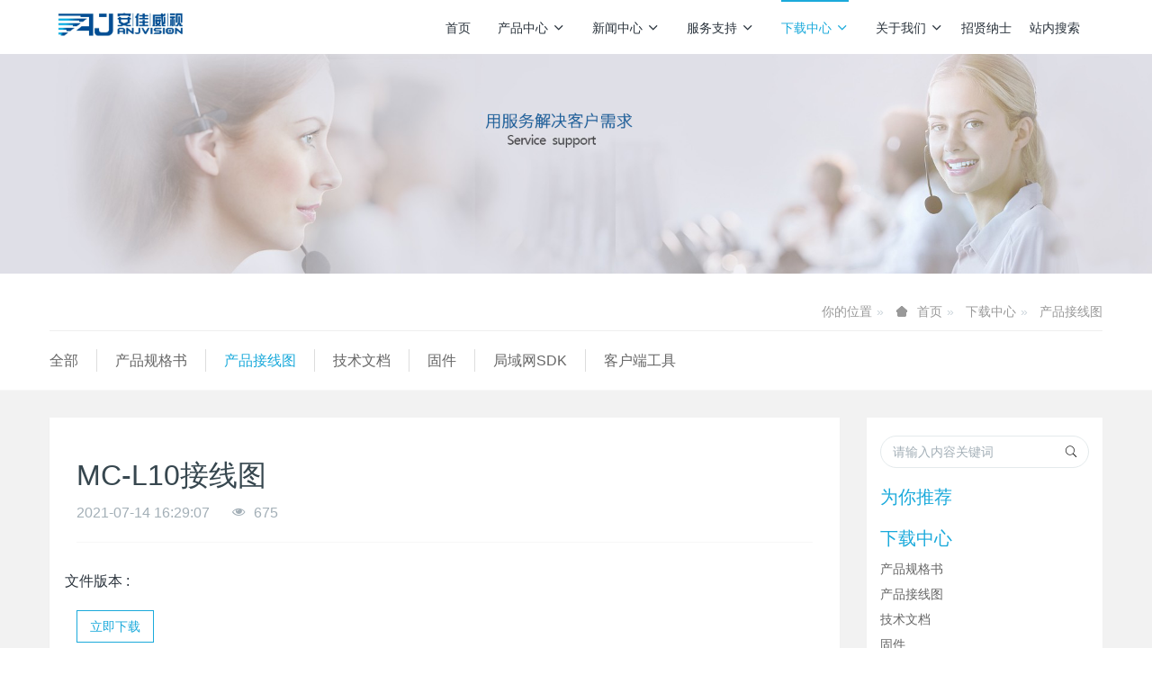

--- FILE ---
content_type: text/html;charset=UTF-8
request_url: http://icamra.cn/download/290-cn.html
body_size: 30572
content:

<!DOCTYPE HTML>
<html class="oxh met-web">
<head>
<meta charset="utf-8">
<meta name="renderer" content="webkit">
<meta http-equiv="X-UA-Compatible" content="IE=edge,chrome=1">
<meta name="viewport" content="width=device-width,initial-scale=1.0,maximum-scale=1.0,minimum-scale=1.0,user-scalable=0,minimal-ui">
<meta name="format-detection" content="telephone=no">
<title>MC-L10接线图</title>
<meta name="description" content="深圳市安佳威视信息技术有限公司，专注于安防监控、音视频技术方案，是一家集研发、生产、销售和服务为一体的高新技术企业。">
<meta name="keywords" content="安佳,安佳威视,安佳威视信息技术,网络摄像机">
<meta name="generator" content="MetInfo V8.1" data-variable="../|cn|cn|metv6s|4|88|290" data-user_name="">
<link href="../favicon.ico?1557375288" rel="shortcut icon" type="image/x-icon">
<link rel="stylesheet" type="text/css" href="../public/third-party/web/basic.css?1759235637">
<link rel="stylesheet" type="text/css" href="../public/web/css/metinfo.css?1751269598">
<link rel="stylesheet" type="text/css" href="../templates/metv6s/cache/metv6s.css?1768011580">
<script>(function(){var t=navigator.userAgent;(t.indexOf("rv:11")>=0||t.indexOf("MSIE 10")>=0)&&document.write("<script src=\"../public/third-party/html5shiv/html5shiv.min.js\"><\/script>")})();</script>
</head>
<!--[if lte IE 9]>
<div class="text-xs-center m-b-0 bg-blue-grey-100 alert">
    <button type="button" class="close" aria-label="Close" data-dismiss="alert">
        <span aria-hidden="true">×</span>
    </button>
    你正在使用一个过时的浏览器。请升级你的浏览器，以提高您的体验。</div>
<![endif]-->
<body >
<header class='met-head' m-id='met_head' m-type="head_nav">
    <nav class="navbar navbar-default box-shadow-none met-nav">
        <div class="container">
            <div class="row">
                <div class='met-nav-btn'>
                                                                <h3 hidden>安佳威视智能相机模组</h3>
                                        <div class="navbar-header pull-xs-left">
                        <a href="../index-cn.html" class="met-logo vertical-align block pull-xs-left" title="安佳威视智能相机模组">
                            <div class="vertical-align-middle">
                                <img src="../upload/201905/1557375431.png" alt="安佳威视智能相机模组"></div>
                        </a>
                    </div>
                    <button type="button" class="navbar-toggler hamburger hamburger-close collapsed p-x-5 p-y-0 met-nav-toggler" data-target="#met-nav-collapse" data-toggle="collapse">
                        <span class="sr-only"></span>
                        <span class="hamburger-bar"></span>
                    </button>
                                      </div>
                <div class="collapse navbar-collapse navbar-collapse-toolbar pull-md-right p-0" id='met-head-user-collapse'>
                                          <div class="metlang m-l-15 pull-md-right text-xs-center">
                                                                            <div class="met-langlist vertical-align" m-type="lang" m-id="lang">
                            <div class="inline-block  dropdown">
                                                                                                      </div>
                        </div>
                                            </div>
                </div>
                <div class="collapse navbar-collapse navbar-collapse-toolbar pull-md-right p-0" id="met-nav-collapse">
                    <ul class="nav navbar-nav navlist">
                        <li class='nav-item'>
                            <a href="../index-cn.html" title="首页" class="nav-link
                                                          ">首页</a>
                        </li>
                                                                          <li class="nav-item dropdown m-l-10">
                                                          <a
                                href="../product/list-4-cn.html"
                                title="产品中心"
                                target='_self'                                class="nav-link dropdown-toggle "
                                data-toggle="dropdown" data-hover="dropdown"
                            >
                                                        产品中心<span class="fa fa-angle-down p-l-5"></span></a>
                                                          <div class="dropdown-menu dropdown-menu-right dropdown-menu-bullet animate animate-reverse">
                                                                                          <a href="../product/list-4-cn.html" target='_self'  title="全部" class='dropdown-item nav-parent hidden-lg-up '>全部</a>
                                                                                                                              <a href="../product/list-10-cn.html" target='_self' title="网络摄像机" class='dropdown-item '>网络摄像机</a>
                                                                                                                                  <a href="../product/list-140-cn.html" target='_self' title="消费类模组" class='dropdown-item '>消费类模组</a>
                                                                                                                                  <a href="../product/list-6-cn.html" target='_self' title="网络录像机（NVR）" class='dropdown-item '>网络录像机（NVR）</a>
                                                                                            </div>
                        </li>
                                                                                                  <li class="nav-item dropdown m-l-10">
                                                          <a
                                href="../news/list-3-cn.html"
                                title="新闻中心"
                                target='_self'                                class="nav-link dropdown-toggle "
                                data-toggle="dropdown" data-hover="dropdown"
                            >
                                                        新闻中心<span class="fa fa-angle-down p-l-5"></span></a>
                                                          <div class="dropdown-menu dropdown-menu-right dropdown-menu-bullet animate animate-reverse">
                                                                                          <a href="../news/list-3-cn.html" target='_self'  title="全部" class='dropdown-item nav-parent hidden-lg-up '>全部</a>
                                                                                                                              <a href="../news/list-122-cn.html" target='_self' title="公司新闻" class='dropdown-item '>公司新闻</a>
                                                                                                                                  <a href="../news/list-123-cn.html" target='_self' title="新品资讯" class='dropdown-item '>新品资讯</a>
                                                                                            </div>
                        </li>
                                                                                                  <li class="nav-item dropdown m-l-10">
                                                          <a
                                href="../problem/list-129-cn.html"
                                title="服务支持"
                                target='_self'                                class="nav-link dropdown-toggle "
                                data-toggle="dropdown" data-hover="dropdown"
                            >
                                                        服务支持<span class="fa fa-angle-down p-l-5"></span></a>
                                                          <div class="dropdown-menu dropdown-menu-right dropdown-menu-bullet animate animate-reverse">
                                                                                          <a href="../problem/list-129-cn.html" target='_self'  title="全部" class='dropdown-item nav-parent hidden-lg-up '>全部</a>
                                                                                                                              <a href="../problem/list-137-cn.html" target='_self' title="常见问题解答" class='dropdown-item '>常见问题解答</a>
                                                                                                                                  <a href="../problem/list-139-cn.html" target='_self' title="知识库" class='dropdown-item '>知识库</a>
                                                                                            </div>
                        </li>
                                                                                                  <li class="nav-item dropdown m-l-10">
                                                          <a
                                href="../download/list-72-cn.html"
                                title="下载中心"
                                target='_self'                                class="nav-link dropdown-toggle active"
                                data-toggle="dropdown" data-hover="dropdown"
                            >
                                                        下载中心<span class="fa fa-angle-down p-l-5"></span></a>
                                                          <div class="dropdown-menu dropdown-menu-right dropdown-menu-bullet animate animate-reverse">
                                                                                          <a href="../download/list-72-cn.html" target='_self'  title="全部" class='dropdown-item nav-parent hidden-lg-up active'>全部</a>
                                                                                                                              <a href="../download/list-87-cn.html" target='_self' title="产品规格书" class='dropdown-item '>产品规格书</a>
                                                                                                                                  <a href="../download/list-88-cn.html" target='_self' title="产品接线图" class='dropdown-item active'>产品接线图</a>
                                                                                                                                  <a href="../download/list-89-cn.html" target='_self' title="技术文档" class='dropdown-item '>技术文档</a>
                                                                                                                                  <a href="../download/list-90-cn.html" target='_self' title="固件" class='dropdown-item '>固件</a>
                                                                                                                                  <a href="../download/list-91-cn.html" target='_self' title="局域网SDK" class='dropdown-item '>局域网SDK</a>
                                                                                                                                  <a href="../download/list-92-cn.html" target='_self' title="客户端工具" class='dropdown-item '>客户端工具</a>
                                                                                            </div>
                        </li>
                                                                                                  <li class="nav-item dropdown m-l-10">
                                                          <a
                                href="../about/index-cn.html"
                                title="关于我们"
                                target='_self'                                class="nav-link dropdown-toggle "
                                data-toggle="dropdown" data-hover="dropdown"
                            >
                                                        关于我们<span class="fa fa-angle-down p-l-5"></span></a>
                                                          <div class="dropdown-menu dropdown-menu-right dropdown-menu-bullet animate animate-reverse">
                                                                                                                                                            <a href="../about/80-cn.html" target='_self' title="公司信息" class='dropdown-item '>公司信息</a>
                                                                                                                                  <a href="../about/39-cn.html" target='_self' title="资质荣誉" class='dropdown-item '>资质荣誉</a>
                                                                                                                                  <a href="../about/93-cn.html" target='_self' title="联系我们" class='dropdown-item '>联系我们</a>
                                                                                            </div>
                        </li>
                                                                                                  <li class='nav-item'>
                            <a href="../job/list-43-cn.html" target='_self' title="招贤纳士" class="nav-link ">招贤纳士</a>
                        </li>
                                                                                                  <li class='nav-item'>
                            <a href="../search/index-cn.html" target='_self' title="站内搜索" class="nav-link ">站内搜索</a>
                        </li>
                                                                    </ul>
                </div>
            </div>
        </div>
    </nav>
</header>
    <div class="met-banner carousel slide" id="exampleCarouselDefault" data-ride="carousel" m-id='banner'  m-type='banner'>
    <ol class="carousel-indicators carousel-indicators-fall">
                    <li data-slide-to="0" data-target="#exampleCarouselDefault" class="  active"></li>
            </ol>
    <div class="carousel-inner   " role="listbox">
                    <div class="carousel-item   active">
                              <img class="w-full" src="../upload/202212/1670490444.png" srcset='../upload/202212/1670490444.png 767w,../upload/202212/1670490444.png' sizes="(max-width: 767px) 767px" alt="" pch="0" adh="0" iph="0">
                                            </div>
                <a class="left carousel-control" href="#exampleCarouselDefault" role="button" data-slide="prev">
          <span class="icon" aria-hidden="true"><</span>
          <span class="sr-only">Previous</span>
        </a>
        <a class="right carousel-control" href="#exampleCarouselDefault" role="button" data-slide="next">
          <span class="icon" aria-hidden="true">></span>
          <span class="sr-only">Next</span>
        </a>
    </div>
</div>
    <section class="met-crumbs hidden-sm-down" m-id='met_position' m-type='nocontent'>
    <div class="container">
        <div class="row">
            <div class="border-bottom clearfix">
                <ol class="breadcrumb m-b-0 subcolumn-crumbs breadcrumb-arrow">
                    <li class='breadcrumb-item'>
                        你的位置                    </li>
                    <li class='breadcrumb-item'>
                        <a href="../" title="首页" class='icon wb-home'>首页</a>
                    </li>
                                                                          <li class='breadcrumb-item'>
                            <a href="../download/list-72-cn.html" title="下载中心" class=''>下载中心</a>
                        </li>
                                                                                      <li class='breadcrumb-item'>
                            <a href="../download/list-88-cn.html" title="产品接线图" class=''>产品接线图</a>
                        </li>
                                                                                                  </ol>
            </div>
        </div>
    </div>
</section>
    <section class="met-column-nav" m-id="subcolumn_nav" m-type="nocontent">
    <div class="container">
        <div class="row">
            <ul class="clearfix met-column-nav-ul">
                                                      <li>
                        <a href="../download/list-72-cn.html"  title="全部"   >全部</a>
                    </li>
                                                                                  <li>
                            <a href="../download/list-87-cn.html" title="产品规格书" class=''>产品规格书</a>
                        </li>
                                                                                  <li>
                            <a href="../download/list-88-cn.html" title="产品接线图" class='active'>产品接线图</a>
                        </li>
                                                                                  <li>
                            <a href="../download/list-89-cn.html" title="技术文档" class=''>技术文档</a>
                        </li>
                                                                                  <li>
                            <a href="../download/list-90-cn.html" title="固件" class=''>固件</a>
                        </li>
                                                                                  <li>
                            <a href="../download/list-91-cn.html" title="局域网SDK" class=''>局域网SDK</a>
                        </li>
                                                                                  <li>
                            <a href="../download/list-92-cn.html" title="客户端工具" class=''>客户端工具</a>
                        </li>
                                                                </ul>
        </div>
    </div>
</section>
<section class="met-showdownload animsition">
    <div class="container">
        <div class="row">
            <div class="col-md-9 met-showdownload-body" m-id='noset' >
                <div class="row">
                    <section class="details-title">
                        <h1 class='m-t-10 m-b-5'>MC-L10接线图</h1>
                        <div class="info">
                            <span>2021-07-14 16:29:07</span>
                            <span></span>
                            <span>
                                <i class="icon wb-eye m-r-5" aria-hidden="true"></i>
                                <script type='text/javascript' class='met_hits' data-hits='674' src="../hits/?lang=cn&type=download&vid=290&list=0"></script>                            </span>
                        </div>
                    </section>
                    <section class="download-paralist">
                                                                                          <dl class="dl-horizontal clearfix blocks font-size-16">
                                <dt class='font-weight-300'><span>文件版本</span> :<span class="p-x-10"></span></dt>
                            </dl>
                                                                            <a class="btn btn-outline btn-primary btn-squared met-showdownload-btn m-t-20" href="http://icamra.cn/app/system/entrance.php?m=include&c=access&a=dodown&lang=cn&id=290" title="MC-L10接线图">立即下载</a>
                    </section>
                    <section class="met-editor clearfix">
                                            </section>
                                     </div>
            </div>
            <div class="col-md-3" m-id="downlaod_bar" m-type="nocontent">
                <div class="row">
                    <div class="met-bar">
                        <form class='sidebar-search' method='get' action="../search/search.php">
                            <input type='hidden' name='lang' value='cn' />
                            <input type='hidden' name='class1' value='72' />
                            <div class="form-group">
                                <div class="input-search">
                                    <button type="submit" class="input-search-btn">
                                        <i class="icon wb-search" aria-hidden="true"></i>
                                    </button>
                                    <input type="text" class="form-control" name="searchword" placeholder="请输入内容关键词">
                                </div>
                            </div>
                        </form>
                                                  <div class="sidebar-news-list recommend">
                            <h3 class='m-0'>为你推荐</h3>
                            <ul class="list-group list-group-bordered m-t-10 m-b-0">
                                                            </ul>
                        </div>
                                                                          <ul class="column list-icons p-l-0">
                                                        <li>
                                <a href="../download/list-72-cn.html" title="下载中心" class="active" target='_self'><h3>下载中心</h3></a>
                            </li>
                                                        <li>
                                                                  <a href="../download/list-87-cn.html" title="产品规格书" class=''>产品规格书</a>
                                                            </li>
                                                        <li>
                                                                  <a href="../download/list-88-cn.html" title="产品接线图" class='active'>产品接线图</a>
                                                            </li>
                                                        <li>
                                                                  <a href="../download/list-89-cn.html" title="技术文档" class=''>技术文档</a>
                                                            </li>
                                                        <li>
                                                                  <a href="../download/list-90-cn.html" title="固件" class=''>固件</a>
                                                            </li>
                                                        <li>
                                                                  <a href="../download/list-91-cn.html" title="局域网SDK" class=''>局域网SDK</a>
                                                            </li>
                                                        <li>
                                                                  <a href="../download/list-92-cn.html" title="客户端工具" class=''>客户端工具</a>
                                                            </li>
                                                                                </ul>
                                            </div>
                </div>
            </div>
        </div>
    </div>
</section>
<footer class='met-foot-info p-y-20 border-top1' m-id='met_foot' m-type="foot">
    <div class="met-footnav text-xs-center p-b-20" m-id='noset' m-type='foot_nav'>
    <div class="container">
        <div class="row mob-masonry">
                                      <div class="col-lg-2 col-md-3 col-xs-6 list masonry-item foot-nav">
                <h4 class='font-size-16 m-t-0'>
                    <a href="../product/list-4-cn.html" target='_self'  title="产品中心">产品中心</a>
                </h4>
                                  <ul class='ulstyle m-b-0'>
                                        <li>
                        <a href="../product/list-10-cn.html" target='_self' title="网络摄像机">网络摄像机</a>
                    </li>
                                        <li>
                        <a href="../product/list-140-cn.html" target='_self' title="消费类模组">消费类模组</a>
                    </li>
                                        <li>
                        <a href="../product/list-6-cn.html" target='_self' title="网络录像机（NVR）">网络录像机（NVR）</a>
                    </li>
                                    </ul>
                            </div>
                                                  <div class="col-lg-2 col-md-3 col-xs-6 list masonry-item foot-nav">
                <h4 class='font-size-16 m-t-0'>
                    <a href="../news/list-3-cn.html" target='_self'  title="新闻中心">新闻中心</a>
                </h4>
                                  <ul class='ulstyle m-b-0'>
                                        <li>
                        <a href="../news/list-122-cn.html" target='_self' title="公司新闻">公司新闻</a>
                    </li>
                                        <li>
                        <a href="../news/list-123-cn.html" target='_self' title="新品资讯">新品资讯</a>
                    </li>
                                    </ul>
                            </div>
                                                  <div class="col-lg-2 col-md-3 col-xs-6 list masonry-item foot-nav">
                <h4 class='font-size-16 m-t-0'>
                    <a href="../problem/list-129-cn.html" target='_self'  title="服务支持">服务支持</a>
                </h4>
                                  <ul class='ulstyle m-b-0'>
                                        <li>
                        <a href="../problem/list-137-cn.html" target='_self' title="常见问题解答">常见问题解答</a>
                    </li>
                                        <li>
                        <a href="../problem/list-139-cn.html" target='_self' title="知识库">知识库</a>
                    </li>
                                    </ul>
                            </div>
                                                  <div class="col-lg-2 col-md-3 col-xs-6 list masonry-item foot-nav">
                <h4 class='font-size-16 m-t-0'>
                    <a href="../download/list-72-cn.html" target='_self'  title="下载中心">下载中心</a>
                </h4>
                                  <ul class='ulstyle m-b-0'>
                                        <li>
                        <a href="../download/list-87-cn.html" target='_self' title="产品规格书">产品规格书</a>
                    </li>
                                        <li>
                        <a href="../download/list-88-cn.html" target='_self' title="产品接线图">产品接线图</a>
                    </li>
                                        <li>
                        <a href="../download/list-89-cn.html" target='_self' title="技术文档">技术文档</a>
                    </li>
                                        <li>
                        <a href="../download/list-90-cn.html" target='_self' title="固件">固件</a>
                    </li>
                                        <li>
                        <a href="../download/list-91-cn.html" target='_self' title="局域网SDK">局域网SDK</a>
                    </li>
                                        <li>
                        <a href="../download/list-92-cn.html" target='_self' title="客户端工具">客户端工具</a>
                    </li>
                                    </ul>
                            </div>
                                                                                                                  <div class="col-lg-3 col-md-12 col-xs-12 info masonry-item font-size-20" m-id='met_contact' m-type="nocontent">
                                  <p class='font-size-26'><a href="tel:销售热线/售后服务热线" title="">销售热线/售后服务热线</a></p>
                                                  <p>0755-86568600-808 / 400-855-1700</p>
                                                  <a class="p-r-5" id="met-weixin" data-plugin="webuiPopover" data-trigger="hover" data-animation="pop" data-placement='top' data-width='155' data-padding='0' data-content="<div class='text-xs-center'>
                    <img src='../upload/202210/1666593940.png' alt='安佳威视智能相机模组' width='150' height='150' id='met-weixin-img'></div>
                ">
                    <i class="fa fa-weixin light-green-700"></i>
                </a>
                                                                                                                                        </div>
        </div>
    </div>
</div>
          <div class="copy p-y-10 border-top1">
        <div class="container text-xs-center">
                          <div>Copyright © 2018.版权所有：深圳市安佳威视信息技术有限公司</div>
                                                                  <div><p><a href="https://beian.miit.gov.cn" target="_blank" title="工信部" textvalue="粤ICP备16062208号">粤ICP备16062208号</a></p></div>
                        <div class="powered_by_metinfo">Powered by <b><a href=https://www.metinfo.cn target=_blank title="CMS">MetInfo 8.1</a></b> &copy;2008-2026 &nbsp;<a href=https://www.mituo.cn target=_blank title="米拓建站">mituo.cn</a></div>
                                                                                      <button type="button" class="btn btn-outline btn-default btn-squared btn-lang" id='btn-convert' m-id="lang" m-type="lang">繁体</button>
                                                                                      </div>
        </div>
    </div>
</footer>
<input type="hidden" name="met_lazyloadbg" value="">
<script src="../cache/lang_json_cn.js?1768271844"></script>
<script src="../public/third-party/web/basic.js?1751269598"></script>
<script src="../public/web/js/metinfo.js?1759235637" data-js_url="../templates/metv6s/cache/metv6s.js?1768011580" id="met-page-js"></script>
</body>
</html>

--- FILE ---
content_type: text/javascript;charset=utf-8
request_url: http://icamra.cn/hits/?lang=cn&type=download&vid=290&list=0
body_size: 32
content:
document.write('675')